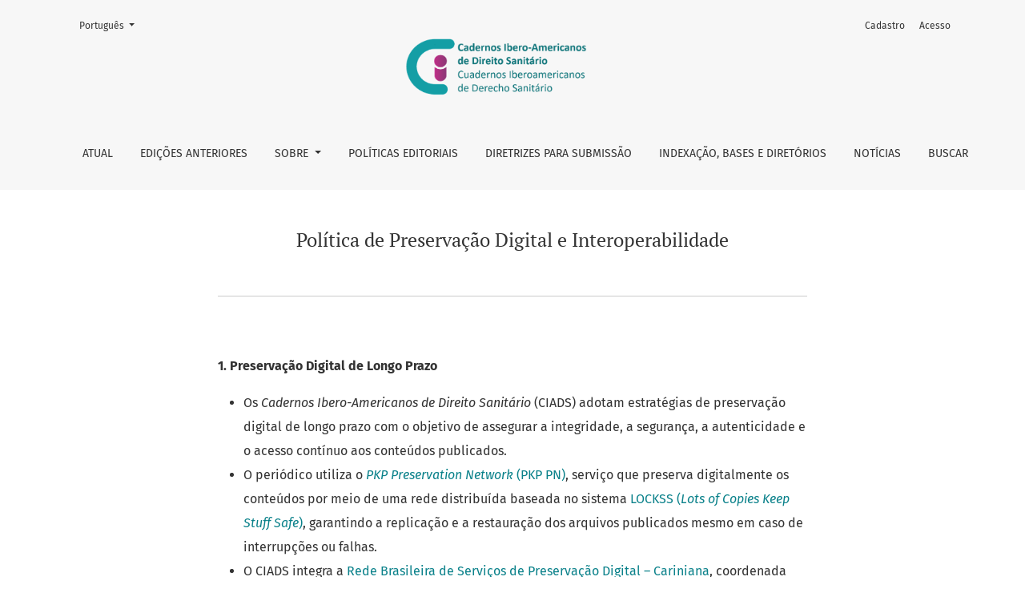

--- FILE ---
content_type: text/html; charset=utf-8
request_url: https://www.cadernos.prodisa.fiocruz.br/index.php/cadernos/sobre-arquivamento
body_size: 4874
content:



	

<!DOCTYPE html>
<html lang="pt-BR" xml:lang="pt-BR">
<head>
	<meta charset="utf-8">
	<meta name="viewport" content="width=device-width, initial-scale=1.0">
	<title>
		Política de Preservação Digital e Interoperabilidade
							| Cadernos Ibero-Americanos de Direito Sanitário
			</title>

	
<meta name="generator" content="Open Journal Systems 3.4.0.4">
<meta name="google-site-verification" content="ssTzFaPrnp3Kdna1lyaom5RZAiQ3QE0Gut010sz-Bzc" />
<meta name="robots" content="index,follow">
<meta name="googlebot" content="archive">
<meta name="description" content="Cadernos Ibero-Americanos de Direito Sanitário (CIADS) é um periódico científico de acesso aberto que adota o modelo de publicação contínua, dedicado à difusão da produção acadêmica no campo do Direito Sanitário (ISSN 2358-1824). ">
<meta name="keywords" content="direito sanitário, direito sanitario, ciads, CIADS, direito à saúde, saúde coletiva, saúde pública, SUS ">
<meta name="oai" content="https://www.cadernos.prodisa.fiocruz.br/index.php/cadernos/oai">
<link rel="alternate" type="application/atom+xml" href="https://www.cadernos.prodisa.fiocruz.br/index.php/cadernos/gateway/plugin/AnnouncementFeedGatewayPlugin/atom">
<link rel="alternate" type="application/rdf+xml" href="https://www.cadernos.prodisa.fiocruz.br/index.php/cadernos/gateway/plugin/AnnouncementFeedGatewayPlugin/rss">
<link rel="alternate" type="application/rss+xml" href="https://www.cadernos.prodisa.fiocruz.br/index.php/cadernos/gateway/plugin/AnnouncementFeedGatewayPlugin/rss2">
	<link rel="stylesheet" href="https://www.cadernos.prodisa.fiocruz.br/plugins/themes/healthSciences/libs/app.min.css?v=3.4.0.4" type="text/css" /><link rel="stylesheet" href="https://www.cadernos.prodisa.fiocruz.br/index.php/cadernos/$$$call$$$/page/page/css?name=stylesheet" type="text/css" /><link rel="stylesheet" href="https://www.cadernos.prodisa.fiocruz.br/plugins/generic/doiInSummary/styles/doi.css?v=3.4.0.4" type="text/css" /><link rel="stylesheet" href="https://www.cadernos.prodisa.fiocruz.br/plugins/generic/orcidProfile/css/orcidProfile.css?v=3.4.0.4" type="text/css" /><link rel="stylesheet" href="https://www.cadernos.prodisa.fiocruz.br/public/journals/2/styleSheet.css?d=2021-04-16+13%3A05%3A16" type="text/css" />
</head>
<body dir="ltr">

<header class="main-header">
	<div class="container">

		<h1 class="visually-hidden">Política de Preservação Digital e Interoperabilidade</h1>

	<div class="navbar-logo">
		<a href="	https://www.cadernos.prodisa.fiocruz.br/index.php/cadernos/index
"><img src="https://www.cadernos.prodisa.fiocruz.br/public/journals/2/pageHeaderLogoImage_pt_BR.png"alt="Logo CIADS"class="img-fluid"></a>
	</div>

		<nav class="navbar navbar-expand-lg navbar-light">
		<a class="navbar-brand" href="	https://www.cadernos.prodisa.fiocruz.br/index.php/cadernos/index
"><img src="https://www.cadernos.prodisa.fiocruz.br/public/journals/2/pageHeaderLogoImage_pt_BR.png"alt="Logo CIADS"class="img-fluid"></a>
		<button class="navbar-toggler" type="button" data-bs-toggle="collapse" data-bs-target="#main-navbar"
		        aria-controls="main-navbar" aria-expanded="false"
		        aria-label="Alternar navegação">
			<span class="navbar-toggler-icon"></span>
		</button>

		<div class="collapse navbar-collapse justify-content-md-center" id="main-navbar">
																		<ul id="primaryNav" class="navbar-nav">
														<li class="nav-item nmi_type_current">
				<a href="https://www.cadernos.prodisa.fiocruz.br/index.php/cadernos/issue/current"
					class="nav-link"
									>
					Atual
				</a>
							</li>
														<li class="nav-item nmi_type_archives">
				<a href="https://www.cadernos.prodisa.fiocruz.br/index.php/cadernos/issue/archive"
					class="nav-link"
									>
					Edições anteriores
				</a>
							</li>
																					<li class="nav-item nmi_type_about dropdown">
				<a href="https://www.cadernos.prodisa.fiocruz.br/index.php/cadernos/about"
					class="nav-link dropdown-toggle"
											id="navMenuDropdown2"
						data-bs-toggle="dropdown"
						aria-haspopup="true"
						aria-expanded="false"
									>
					Sobre
				</a>
									<div class="dropdown-menu" aria-labelledby="navMenuDropdown2">
																					<a class="dropdown-item" href="https://www.cadernos.prodisa.fiocruz.br/index.php/cadernos/about">
									Sobre a Revista
								</a>
																												<a class="dropdown-item" href="https://www.cadernos.prodisa.fiocruz.br/index.php/cadernos/about/editorialTeam">
									Corpo Editorial
								</a>
																												<a class="dropdown-item" href="https://www.cadernos.prodisa.fiocruz.br/index.php/cadernos/about/contact">
									Contato
								</a>
																												<a class="dropdown-item" href="https://www.cadernos.prodisa.fiocruz.br/index.php/cadernos/estatistica">
									Métricas
								</a>
																		</div>
							</li>
														<li class="nav-item nmi_type_custom">
				<a href="https://www.cadernos.prodisa.fiocruz.br/index.php/cadernos/secoes-e-politicas"
					class="nav-link"
									>
					Políticas Editoriais
				</a>
							</li>
														<li class="nav-item nmi_type_submissions">
				<a href="https://www.cadernos.prodisa.fiocruz.br/index.php/cadernos/about/submissions"
					class="nav-link"
									>
					Diretrizes para Submissão
				</a>
							</li>
														<li class="nav-item nmi_type_custom">
				<a href="https://www.cadernos.prodisa.fiocruz.br/index.php/cadernos/indexacoes"
					class="nav-link"
									>
					Indexação, bases e diretórios
				</a>
							</li>
														<li class="nav-item nmi_type_announcements">
				<a href="https://www.cadernos.prodisa.fiocruz.br/index.php/cadernos/announcement"
					class="nav-link"
									>
					Notícias
				</a>
							</li>
														<li class="nav-item nmi_type_search">
				<a href="https://www.cadernos.prodisa.fiocruz.br/index.php/cadernos/search"
					class="nav-link"
									>
					Buscar
				</a>
							</li>
			</ul>

			
										<ul id="primaryNav-userNav" class="navbar-nav">
														<li class="nav-item nmi_type_user_register">
				<a href="https://www.cadernos.prodisa.fiocruz.br/index.php/cadernos/user/register"
					class="nav-link"
									>
					Cadastro
				</a>
							</li>
														<li class="nav-item nmi_type_user_login">
				<a href="https://www.cadernos.prodisa.fiocruz.br/index.php/cadernos/login"
					class="nav-link"
									>
					Acesso
				</a>
							</li>
										</ul>

				<div id="languageSmallNav" class="dropdown language-toggle">
		<button class="btn dropdown-toggle" type="button" id="languageToggleMenulanguageSmallNav" data-bs-toggle="dropdown" aria-haspopup="true" aria-expanded="false">
			<span class="visually-hidden">Mudar o idioma. O atual é:</span>
			Português
		</button>
		<div class="dropdown-menu" aria-labelledby="languageToggleMenulanguageSmallNav">
												<a class="dropdown-item" href="https://www.cadernos.prodisa.fiocruz.br/index.php/cadernos/user/setLocale/en?source=%2Findex.php%2Fcadernos%2Fsobre-arquivamento">
						Inglês
					</a>
																<a class="dropdown-item" href="https://www.cadernos.prodisa.fiocruz.br/index.php/cadernos/user/setLocale/es?source=%2Findex.php%2Fcadernos%2Fsobre-arquivamento">
						Espanhol
					</a>
																</div>
	</div>
		</div>
	</nav>

			<ul id="userNav" class="navbar-nav">
														<li class="nav-item nmi_type_user_register">
				<a href="https://www.cadernos.prodisa.fiocruz.br/index.php/cadernos/user/register"
					class="nav-link"
									>
					Cadastro
				</a>
							</li>
														<li class="nav-item nmi_type_user_login">
				<a href="https://www.cadernos.prodisa.fiocruz.br/index.php/cadernos/login"
					class="nav-link"
									>
					Acesso
				</a>
							</li>
										</ul>


			<div id="languageLargeNav" class="dropdown language-toggle">
		<button class="btn dropdown-toggle" type="button" id="languageToggleMenulanguageLargeNav" data-bs-toggle="dropdown" aria-haspopup="true" aria-expanded="false">
			<span class="visually-hidden">Mudar o idioma. O atual é:</span>
			Português
		</button>
		<div class="dropdown-menu" aria-labelledby="languageToggleMenulanguageLargeNav">
												<a class="dropdown-item" href="https://www.cadernos.prodisa.fiocruz.br/index.php/cadernos/user/setLocale/en?source=%2Findex.php%2Fcadernos%2Fsobre-arquivamento">
						Inglês
					</a>
																<a class="dropdown-item" href="https://www.cadernos.prodisa.fiocruz.br/index.php/cadernos/user/setLocale/es?source=%2Findex.php%2Fcadernos%2Fsobre-arquivamento">
						Espanhol
					</a>
																</div>
	</div>

	</div>
</header>

<div class="container page-custom">
	<div class="row page-header justify-content-md-center">
		<div class="col-md-8">
			<h1>Política de Preservação Digital e Interoperabilidade</h1>
		</div>
	</div>
	<div class="row justify-content-md-center">
		<div class="col-md-8">
			<div class="page-content">
				<p><strong>1. Preservação Digital de Longo Prazo</strong></p>
<ul>
<li>Os <em>Cadernos Ibero-Americanos de Direito Sanitário</em> (CIADS) adotam estratégias de preservação digital de longo prazo com o objetivo de assegurar a integridade, a segurança, a autenticidade e o acesso contínuo aos conteúdos publicados.</li>
<li>O periódico utiliza o <a title="PKP PN" href="https://pkp.sfu.ca/pkp-pn/"><em>PKP Preservation Network</em> (PKP PN)</a>, serviço que preserva digitalmente os conteúdos por meio de uma rede distribuída baseada no sistema <a title="LOCKSS " href="https://www.lockss.org/gln">LOCKSS (<em>Lots of Copies Keep Stuff Safe</em>)</a>, garantindo a replicação e a restauração dos arquivos publicados mesmo em caso de interrupções ou falhas.</li>
<li>O CIADS integra a <a title="Rede Brasileira de Serviços de Preservação Digital – Cariniana" href="http://cariniana.ibict.br/">Rede Brasileira de Serviços de Preservação Digital – Cariniana</a>, coordenada pelo Instituto Brasileiro de Informação em Ciência e Tecnologia (IBICT), fortalecendo as estratégias nacionais de preservação de periódicos científicos em ambiente digital.</li>
</ul>
<p><strong>2. Interoperabilidade e Disseminação de Metadados</strong></p>
<ul>
<li>Além das ações de preservação digital, o CIADS implementa o protocolo <a title="OAI-PMH " href="https://www.openarchives.org/Register/BrowseSites?viewRecord=https://www.cadernos.prodisa.fiocruz.br/index.php/cadernos/oai">OAI-PMH (<em>Open Archives Initiative Protocol for Metadata Harvesting</em>)</a>, que possibilita a coleta, a disseminação e a interoperabilidade de seus metadados por sistemas de indexação, repositórios institucionais e serviços de informação científica, ampliando a visibilidade e a circulação da produção científica.</li>
</ul>
<p><em>Atualizado em: 23 de dezembro de 2025</em></p>
			</div>
		</div>
	</div>
</div>

<footer class="site-footer">
	<div class="container site-footer-sidebar" role="complementary"
	     aria-label="Barra lateral">
		<div class="row">
			<div class="pkp_block block_make_submission">
	<h2 class="pkp_screen_reader">
		Enviar Submissão
	</h2>

	<div class="content">
		<a class="block_make_submission_link" href="https://www.cadernos.prodisa.fiocruz.br/index.php/cadernos/about/submissions">
			Enviar Submissão
		</a>
	</div>
</div>
<div class="pkp_block block_language">
	<h2 class="title">
		Idioma
	</h2>

	<div class="content">
		<ul>
							<li class="locale_en" lang="en">
					<a href="https://www.cadernos.prodisa.fiocruz.br/index.php/cadernos/user/setLocale/en?source=%2Findex.php%2Fcadernos%2Fsobre-arquivamento">
						English
					</a>
				</li>
							<li class="locale_es" lang="es">
					<a href="https://www.cadernos.prodisa.fiocruz.br/index.php/cadernos/user/setLocale/es?source=%2Findex.php%2Fcadernos%2Fsobre-arquivamento">
						Español
					</a>
				</li>
							<li class="locale_pt_BR current" lang="pt-BR">
					<a href="https://www.cadernos.prodisa.fiocruz.br/index.php/cadernos/user/setLocale/pt_BR?source=%2Findex.php%2Fcadernos%2Fsobre-arquivamento">
						Português
					</a>
				</li>
					</ul>
	</div>
</div><!-- .block_language -->
<div class="pkp_block block_information">
	<h2 class="title">Informações</h2>
	<div class="content">
		<ul>
							<li>
					<a href="https://www.cadernos.prodisa.fiocruz.br/index.php/cadernos/information/readers">
						Para Leitores
					</a>
				</li>
										<li>
					<a href="https://www.cadernos.prodisa.fiocruz.br/index.php/cadernos/information/authors">
						Para Autores
					</a>
				</li>
										<li>
					<a href="https://www.cadernos.prodisa.fiocruz.br/index.php/cadernos/information/librarians">
						Para Bibliotecários
					</a>
				</li>
					</ul>
	</div>
</div>
<div class="pkp_block block_web_feed">
	<h2 class="title">Artigos mais recentes</h2>
	<div class="content">
		<ul>
			<li>
				<a href="https://www.cadernos.prodisa.fiocruz.br/index.php/cadernos/gateway/plugin/WebFeedGatewayPlugin/atom">
					<img src="https://www.cadernos.prodisa.fiocruz.br/lib/pkp/templates/images/atom.svg" alt="Logo Atom">
				</a>
			</li>
			<li>
				<a href="https://www.cadernos.prodisa.fiocruz.br/index.php/cadernos/gateway/plugin/WebFeedGatewayPlugin/rss2">
					<img src="https://www.cadernos.prodisa.fiocruz.br/lib/pkp/templates/images/rss20_logo.svg" alt="Logo RSS2">
				</a>
			</li>
			<li>
				<a href="https://www.cadernos.prodisa.fiocruz.br/index.php/cadernos/gateway/plugin/WebFeedGatewayPlugin/rss">
					<img src="https://www.cadernos.prodisa.fiocruz.br/lib/pkp/templates/images/rss10_logo.svg" alt="Logo RSS1">
				</a>
			</li>
		</ul>
	</div>
</div>

		</div>
	</div>
	<div class="container site-footer-content">
		<div class="row">
							<div class="col-md site-footer-content align-self-center">
					<div>
<p>Cadernos Ibero-Americanos de Direito Sanitário<br />ISSN <a title="ISSN (eletrônico)" href="https://portal.issn.org/resource/ISSN/2358-1824">2358-1824</a> (eletrônico) | ISSN <a title="ISSN (impresso)" href="https://portal.issn.org/resource/ISSN/2358-1824">2317-8396</a> (impresso)</p>
</div>
<div>
<p>Fundação Oswaldo Cruz – Gerência Regional de Brasília, Programa de Direito Sanitário <br />Avenida L3 Norte, s/n, Campus Universitário Darcy Ribeiro, Gleba A, CEP 70904-130, Brasília, DF, Brasil</p>
<div>E-mail: ciads@fiocruz.br</div>
<div> </div>
</div>
<div style="display: flex;">
<div style="margin-right: auto;">
<div><img src="https://www.cadernos.prodisa.fiocruz.br/public/site/images/drocha/mceclip0-3ad08b479e1da38481ee5c5d6192c6f9.png" width="99" height="35" /> Esta revista está licenciada sob a Licença <a title="Creative Commons Atribuição 4.0 Internacional (CC BY 4.0)" href="https://creativecommons.org/licenses/by/4.0/deed.en">Creative Commons Atribuição 4.0 Internacional (CC BY 4.0)</a></div>
<div> </div>
<div><strong>Redes sociais</strong></div>
<div> </div>
<div> <a style="color: #113241; display: inline !important;" title="Instagram" href="https://www.instagram.com/ciads_direitosanitario/" target="_blank" rel="noopener"><img style="margin-right: 15px; height: 44px;" src="https://www.cadernos.prodisa.fiocruz.br/public/site/images/ojsadmin/instagram-logo.png" width="44" /></a><a title="@ciads_direitosanitario" href="https://www.instagram.com/ciads_direitosanitario/">@ciads_direitosanitario</a></div>
</div>
</div>
				</div>
			
			<div class="col-md col-md-2 align-self-center text-right" role="complementary">
				<a href="https://www.cadernos.prodisa.fiocruz.br/index.php/cadernos/about/aboutThisPublishingSystem">
					<img class="footer-brand-image" alt="Mais informações sobre o sistema de publicação, a plataforma e o fluxo de publicação do OJS/PKP."
					     src="https://www.cadernos.prodisa.fiocruz.br/templates/images/ojs_brand_white.png">
				</a>
			</div>
		</div>
	</div>
</footer><!-- pkp_structure_footer_wrapper -->


<div id="loginModal" class="modal fade" tabindex="-1" role="dialog">
	<div class="modal-dialog" role="document">
		<div class="modal-content">
			<div class="modal-body">
				<button type="button" class="close" data-bs-dismiss="modal" aria-label="Close">
					<span aria-hidden="true">&times;</span>
				</button>
							<form class="form-login" method="post" action="https://www.cadernos.prodisa.fiocruz.br/index.php/cadernos/login/signIn">
	<input type="hidden" name="csrfToken" value="4ff4e0472ff2be7ddffbbcbb03e59113">
	<input type="hidden" name="source" value=""/>

	<fieldset>
		<div class="form-group form-group-username">
			<label for="usernameModal">
				Usuário
				<span class="required" aria-hidden="true">*</span>
				<span class="visually-hidden">
					Obrigatório
				</span>
			</label>
			<input type="text" class="form-control" name="username" id="usernameModal" value=""
			       maxlength="32" autocomplete="username" required>
		</div>
		<div class="form-group form-group-password">
			<label for="passwordModal">
				Senha
				<span class="required" aria-hidden="true">*</span>
				<span class="visually-hidden">
					Obrigatório
				</span>
			</label>
			<input type="password" class="form-control" name="password" id="passwordModal" value=""
			       maxlength="32" autocomplete="current-password" required>
		</div>
		<div class="row">
			<div class="col-md-6">
				<div class="form-group form-group-forgot">
					<small class="form-text">
						<a href="https://www.cadernos.prodisa.fiocruz.br/index.php/cadernos/login/lostPassword">
							Esqueceu a senha?
						</a>
					</small>
				</div>
			</div>
			<div class="col-md-6">
				<div class="form-group form-check form-group-remember">
					<input type="checkbox" class="form-check-input" name="remember" id="rememberModal" value="1"
					       checked="$remember">
					<label for="rememberModal" class="form-check-label">
						<small class="form-text">
							Mantenha-me conectado
						</small>
					</label>
				</div>
			</div>
		</div>

				
		<div class="form-group form-group-buttons">
			<button class="btn btn-primary" type="submit">
				Acesso
			</button>
		</div>
					<div class="form-group form-group-register">
				Não possui registro?
								<a href="https://www.cadernos.prodisa.fiocruz.br/index.php/cadernos/user/register?source=">
					Registrar-se aqui
				</a>
			</div>
			</fieldset>
</form>
			</div>
		</div>
	</div>
</div>

<script src="https://www.cadernos.prodisa.fiocruz.br/plugins/themes/healthSciences/libs/app.min.js?v=3.4.0.4" type="text/javascript"></script><script type="text/javascript">
(function (w, d, s, l, i) { w[l] = w[l] || []; var f = d.getElementsByTagName(s)[0],
j = d.createElement(s), dl = l != 'dataLayer' ? '&l=' + l : ''; j.async = true;
j.src = 'https://www.googletagmanager.com/gtag/js?id=' + i + dl; f.parentNode.insertBefore(j, f);
function gtag(){dataLayer.push(arguments)}; gtag('js', new Date()); gtag('config', i); })
(window, document, 'script', 'dataLayer', 'UA-198997569-1');
</script>


</body>
</html>
